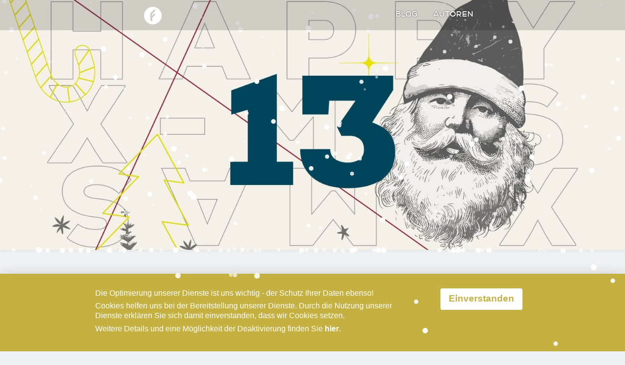

--- FILE ---
content_type: text/html;charset=UTF-8
request_url: https://einblick.in/tag:Kaufen
body_size: 3537
content:

<!DOCTYPE html>
<html lang="de">
<head>
  <meta charset="utf-8" />
  <title>Blog | Einblick und Aussicht</title>

  <meta http-equiv="X-UA-Compatible" content="IE=edge" />

      <meta name="description" content="formgrad – Weblog" />
  
<meta name="twitter:card" content="summary_large_image">

<meta property="og:url" content="https://einblick.in">

<meta property="og:title" content="Blog">

<meta
  property="og:description"
  content="Die Berliner Kaffeeröster*innen von Coffee Circle produzieren nicht einfach
nur hochwertigen Kaffee. Das Sozialunternehmen setzt sich  auch aktiv für eine
Verbesserung der Lebensumstände von Kaffeebauer*innen in Äthiopien und dem
Kongo ein."
>

<meta property="og:image" content="https://einblick.in/user/pages/01.blog/tuer-2024-13/blog-xmas-13.jpg">

  <meta name="viewport" content="width=device-width, initial-scale=1, shrink-to-fit=no">
  <meta name="referrer" content="origin" />

  <link rel="shortcut icon" href="/user/themes/einblick/images/favicon.png">
  <link rel="apple-touch-icon" href="/user/themes/einblick/images/favicon.png">
  <link rel="icon" type="image/png" href="/user/themes/einblick/images/favicon.png">

  <link rel="canonical" href="https://einblick.in" />

  <link rel="alternate" type="application/atom+xml"
        title="Atom Feed für Einblick und Aussicht" href="/blog.atom" />
  <link rel="alternate" type="application/rss+xml"
        title="RSS Feed für Einblick und Aussicht" href="/blog.rss" />

      <script>
      var _paq = _paq || [];
      _paq.push(['trackPageView']);
      _paq.push(['enableLinkTracking']);
      (function() {
        var u="//analytics.businesstools.de/";
        _paq.push(['setTrackerUrl', u+'piwik.php']);
        _paq.push(['setSiteId', '27']);
        var d=document, g=d.createElement('script'), s=d.getElementsByTagName('script')[0];
        g.type='text/javascript'; g.async=true; g.defer=true; g.src=u+'piwik.js'; s.parentNode.insertBefore(g,s);
      })();
    </script>
    <noscript><p><img src="//analytics.businesstools.de/piwik.php?idsite=27&rec=1" style="border:0;" alt="" /></p></noscript>
  
        
        
  <link href="/assets/4d3bbbbc015b62596a40c51f933fc6da.css?g-b1913380" type="text/css" rel="stylesheet" />

  

    <style>
    body.colorkey h1,
    body.colorkey h2,
    body.colorkey h3,
    body.colorkey h4,
    body.colorkey a {
      color: #c5b141;
    }

    body.colorkey a:hover {
      color: #e2cb4a;
    }

    body.colorkey .btn.btn-primary {
      color: #fff;
      background-color: #c5b141;
      border-color: #c5b141;
    }

    body.colorkey .btn.btn-primary:hover {
      background-color: #e2cb4a;
      border-color: #e2cb4a;
    }

    body.colorkey > .r .tags > a:hover {
      color: #c5b141;
      border-color: #c5b141;
    }

    body.colorkey .page-item.active .page-link {
      background-color: #c5b141;
      border-color: #c5b141;
    }

    body.colorkey .page-link:hover {
      color: #c5b141;
    }

    body.colorkey .privacy-cookie-bar {
      background-color: #c5b141;
    }

    body.colorkey .privacy-cookie-bar button.privacy {
      color: #c5b141;
    }
  </style>
</head>

<body id="top" class="blog  colorkey">
  <div class="r">
      <header style="background-image: url(/images/3/2/5/f/2/325f2b37ea900ba90f9aa9a40d6b7fff9484b78a-blog-xmas-13.jpeg)">
      <nav>
                  <div>
            <div id="logo">
              <a href="/" title="Einblick und Aussicht">
                  <svg version="1.1" viewBox="0 0 498 498" xmlns="http://www.w3.org/2000/svg" width="36">
<title>fromgrad-logo-weiss</title>
<desc>Created with Sketch.</desc>
<g fill="none" fill-rule="evenodd">
<g fill="#fff" fill-rule="nonzero">
<path d="m249.1 0c-137.4 0-248.8 111.4-248.8 248.9 0 137.4 111.4 248.9 248.9 248.9s248.8-111.5 248.8-248.9c0-137.5-111.4-248.9-248.9-248.9zm66.5 229.1-67.4 67.1c-8.8 8.8-13.8 20.8-13.9 33.3l-0.2 82.7c0 4.1-2.3 7.6-5.6 9.4v-172.3l53.7-53.5c4.3-4.2 11.1-4.2 15.4 0l17.9 18c4.4 4.2 4.4 11.1 0.1 15.3zm3.1-117.9-61.6 61.4-19.5 19.4c-8.8 8.8-13.8 20.8-13.9 33.3l-0.1 29-0.3 168.9-0.5-0.5-41.6-42c-3.1-3.1-4.9-7.4-4.9-11.8l0.3-163.1c0-13 5.3-24.8 13.9-33.3l94.9-94.6c4.3-4.2 11.1-4.2 15.4 0l17.9 18c4.3 4.2 4.2 11.1 0 15.3z"/>
</g>
</g>
                  </svg>
              </a>
            </div>

            
<ul class="navigation">
                  <li class="active">
        <a href="/">
                    Blog
        </a>
      </li>
                <li class="">
        <a href="/autoren">
                    Autoren
        </a>
      </li>
          </ul>

          </div>
              </nav>
    </header>
  
  
    <main class="">
    
    <div class="blog-header">
      
    </div>

    
    <div class="content-wrapper blog-content-list">
              
  <div class="list-blog-header">
      <div class="tags">
              <a href="/tag:Adventskalender"
           class="tag-adventskalender">Adventskalender</a>
              <a href="/tag:2024"
           class="tag-2024">2024</a>
              <a href="/tag:Kaffee"
           class="tag-kaffee">Kaffee</a>
              <a href="/tag:Kaufen"
           class="tag-kaufen">Kaufen</a>
          </div>
  
  <div>
          <h2 class="p-name"><a href="/nachhaltigen-kaffee" class="u-url">Coffee Circle – nachhaltiger konsumieren</a></h2>
      </div>
</div>

<div class="post-meta">
  <small>
    <a href="/author:heiko.gimbel">
      <img width="32" height="32" title="Heiko Gimbel" alt="Heiko Gimbel" class="rounded-circle mr-1" src="/images/a/1/0/0/5/a1005441a2e14791e48f1bfca127c569737f78fb-hg.jpeg" /></a>

          von
    <a
      href="/author:heiko.gimbel"
    >Heiko Gimbel</a>    in <a href="/category:Adventskalender">Adventskalender</a>,
    <time datetime="2024-12-13T00:00:00+01:00">
      1 J. her
    </time>
  </small>
</div>

<p>Die Berliner Kaffeeröster*innen von Coffee Circle produzieren nicht einfach
nur hochwertigen Kaffee. Das Sozialunternehmen setzt sich  auch aktiv für eine
Verbesserung der Lebensumstände von Kaffeebauer*innen in Äthiopien und dem
Kongo ein.</p>


<div class="mb-4">
  <small>
    <a href="/nachhaltigen-kaffee">
      weiterlesen…
    </a>
  </small>
  <hr />
</div>
              
  <div class="list-blog-header">
      <div class="tags">
              <a href="/tag:Adventskalender"
           class="tag-adventskalender">Adventskalender</a>
              <a href="/tag:2018"
           class="tag-2018">2018</a>
              <a href="/tag:Geschenkideen"
           class="tag-geschenkideen">Geschenkideen</a>
              <a href="/tag:Kaufen"
           class="tag-kaufen">Kaufen</a>
          </div>
  
  <div>
          <h2 class="p-name"><a href="/die-shemps-whiskey-pepper-steak-sauce" class="u-url">Nur die Harten kommen in den Garten</a></h2>
      </div>
</div>

<div class="post-meta">
  <small>
    <a href="/author:heiko.gimbel">
      <img width="32" height="32" title="Heiko Gimbel" alt="Heiko Gimbel" class="rounded-circle mr-1" src="/images/a/1/0/0/5/a1005441a2e14791e48f1bfca127c569737f78fb-hg.jpeg" /></a>

          von
    <a
      href="/author:heiko.gimbel"
    >Heiko Gimbel</a>    in <a href="/category:Adventskalender">Adventskalender</a>,
    <time datetime="2018-12-18T00:00:00+01:00">
      7 Jahre her
    </time>
  </small>
</div>

<p>Wintergrillen – draußen ist es kalt und Du hast Lust auf Grillen?
Na klar, diese Steak Sauce darf dabei nicht fehlen!</p>


<div class="mb-4">
  <small>
    <a href="/die-shemps-whiskey-pepper-steak-sauce">
      weiterlesen…
    </a>
  </small>
  <hr />
</div>
              
  <div class="list-blog-header">
      <div class="tags">
              <a href="/tag:Adventskalender"
           class="tag-adventskalender">Adventskalender</a>
              <a href="/tag:2018"
           class="tag-2018">2018</a>
              <a href="/tag:Kaufen"
           class="tag-kaufen">Kaufen</a>
              <a href="/tag:Roboter"
           class="tag-roboter">Roboter</a>
          </div>
  
  <div>
          <h2 class="p-name"><a href="/den-coolsten-roboter-aller-zeiten" class="u-url">Hol dir den coolsten Roboter aller Zeiten nach Hause!</a></h2>
      </div>
</div>

<div class="post-meta">
  <small>
    <a href="/author:philipp.ranft">
      <img width="32" height="32" title="Philipp Ranft" alt="Philipp Ranft" class="rounded-circle mr-1" src="/images/1/7/b/b/2/17bb278f6a293efef455c3bf8a07808a68db9b06-pr.jpeg" /></a>

          von
    <a
      href="/author:philipp.ranft"
    >Philipp Ranft</a>    in <a href="/category:Adventskalender">Adventskalender</a>,
    <time datetime="2018-12-15T00:00:00+01:00">
      7 Jahre her
    </time>
  </small>
</div>

<p>Es ist Ende 2018 und Ihr habt immer noch keinen Roboter zu Hause? Dann wird’s
mit diesem Spielzeugroboter für Groß und Klein aber langsam Zeit.</p>


<div class="mb-4">
  <small>
    <a href="/den-coolsten-roboter-aller-zeiten">
      weiterlesen…
    </a>
  </small>
  <hr />
</div>
              
  <div class="list-blog-header">
      <div class="tags">
              <a href="/tag:Adventskalender"
           class="tag-adventskalender">Adventskalender</a>
              <a href="/tag:2018"
           class="tag-2018">2018</a>
              <a href="/tag:Kaffee"
           class="tag-kaffee">Kaffee</a>
              <a href="/tag:Kaufen"
           class="tag-kaufen">Kaufen</a>
          </div>
  
  <div>
          <h2 class="p-name"><a href="/2018-nachhaltigen-kaffee" class="u-url">Coffee Circle – nachhaltiger konsumieren</a></h2>
      </div>
</div>

<div class="post-meta">
  <small>
    <a href="/author:robert.hohn">
      <img width="32" height="32" title="Robert Hohn" alt="Robert Hohn" class="rounded-circle mr-1" src="/images/3/a/7/a/a/3a7aaf83868a6f810fb903c7469bcdaf6a5f5e9e-rh.jpeg" /></a>

          von
    <a
      href="/author:robert.hohn"
    >Robert Hohn</a>    in <a href="/category:Adventskalender">Adventskalender</a>,
    <time datetime="2018-12-11T00:00:00+01:00">
      7 Jahre her
    </time>
  </small>
</div>

<p>Die Berliner Kaffeeröster*innen von Coffee Circle produzieren nicht einfach
nur hochwertigen Kaffee. Das Sozialunternehmen setzt sich  auch aktiv für eine
Verbesserung der Lebensumstände von Kaffeebauer*innen in Äthiopien und dem
Kongo ein.</p>


<div class="mb-4">
  <small>
    <a href="/2018-nachhaltigen-kaffee">
      weiterlesen…
    </a>
  </small>
  <hr />
</div>
              
  <div class="list-blog-header">
      <div class="tags">
              <a href="/tag:Adventskalender"
           class="tag-adventskalender">Adventskalender</a>
              <a href="/tag:2018"
           class="tag-2018">2018</a>
              <a href="/tag:Geschenkideen"
           class="tag-geschenkideen">Geschenkideen</a>
              <a href="/tag:Kaufen"
           class="tag-kaufen">Kaufen</a>
              <a href="/tag:Produktivität"
           class="tag-produktivität">Produktivität</a>
              <a href="/tag:Gesundheit"
           class="tag-gesundheit">Gesundheit</a>
              <a href="/tag:Gadget"
           class="tag-gadget">Gadget</a>
          </div>
  
  <div>
          <h2 class="p-name"><a href="/den-stehschreibtisch" class="u-url">Standsome steht für einen gesunden Arbeits- und Lebensstil</a></h2>
      </div>
</div>

<div class="post-meta">
  <small>
    <a href="/author:heiko.gimbel">
      <img width="32" height="32" title="Heiko Gimbel" alt="Heiko Gimbel" class="rounded-circle mr-1" src="/images/a/1/0/0/5/a1005441a2e14791e48f1bfca127c569737f78fb-hg.jpeg" /></a>

          von
    <a
      href="/author:heiko.gimbel"
    >Heiko Gimbel</a>    in <a href="/category:Adventskalender">Adventskalender</a>,
    <time datetime="2018-12-10T00:00:00+01:00">
      7 Jahre her
    </time>
  </small>
</div>

<p>Für alle, die „Rücken haben“ ein MUSS – für alle anderen ein stilvolles
Geschenk:  Standsome ist ein Stehschreibtisch, der so einfach wie genial ist.
Die flachen Holzteile werden in verschiedenen Höhen ineinander gesteckt und
fertig ist das Möbelstück.</p>


<div class="mb-4">
  <small>
    <a href="/den-stehschreibtisch">
      weiterlesen…
    </a>
  </small>
  <hr />
</div>
      
              
          </div>

    </main>
  
      <footer id="footer">
      <div class="text-muted">
        &copy; <a href="https://www.formgrad.de/" rel="external" class="c">
          formgrad Markendesign
        </a>

        <span class="d-none d-sm-inline">&nbsp; | &nbsp;</span>
        <br class="d-block d-sm-none" />

        <a href="/das-impressum" class="text-muted text-uppercase">
          Impressum + Datenschutz</a>

        <span class="d-none d-md-inline">&nbsp; | &nbsp;</span>
        <br class="d-block d-md-none" />

        <a href="/blog.atom" class="text-nowrap">
          <i class="fa fa-rss-square"></i>
          Atom 1.0
        </a>

        &nbsp; | &nbsp;

        <a href="/blog.rss" class="text-nowrap">
          <i class="fa fa-rss-square"></i>
          RSS
        </a>
      </div>
    </footer>

    <section class="privacy-cookie-bar">
      <div class="wrapper">
          <p><strong>
              Die Optimierung unserer Dienste ist uns wichtig - der Schutz Ihrer Daten ebenso!
          </strong></p>
              <p>
          Cookies helfen uns bei der Bereitstellung unserer Dienste. Durch die Nutzung
          unserer Dienste erklären Sie sich damit einverstanden, dass wir Cookies setzen. 
        </p>
        <p>
            Weitere Details und eine Möglichkeit der Deaktivierung finden Sie
            <a href="/das-impressum">hier</a>.
        </p>
        <button type="button" class="privacy button btn btn-round btn-g">Einverstanden</button>
      </div>
    </section>
  
      <script src="/assets/9b576ac4bed3f443ab22a246cc4d9181.js?g-b1913380" ></script>

    </div>
</body>
</html>
